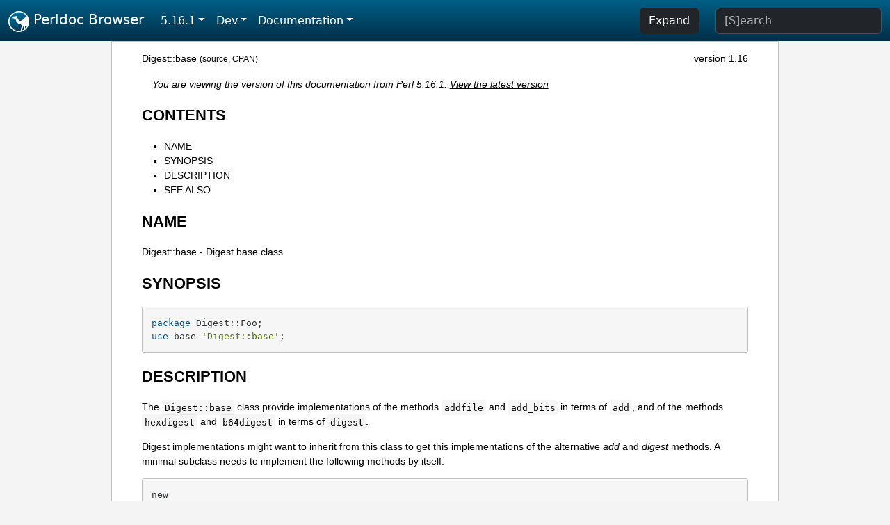

--- FILE ---
content_type: text/html;charset=UTF-8
request_url: https://perldoc.perl.org/5.16.1/Digest::base
body_size: 2946
content:
<!DOCTYPE html>
<html lang="en">
  <head>
    <meta charset="utf-8">
    <meta http-equiv="X-UA-Compatible" content="IE=edge">
    <meta name="viewport" content="width=device-width, initial-scale=1">
    <title>Digest::base - Digest base class - Perldoc Browser</title>
    <link rel="search" href="/opensearch.xml" type="application/opensearchdescription+xml" title="Perldoc Browser">
    <link rel="canonical" href="https://perldoc.perl.org/Digest::base">
    <link href="/css/bootstrap.min.css" rel="stylesheet">
    <link href="/css/stackoverflow-light.min.css" rel="stylesheet">
    <link href="/css/perldoc.css" rel="stylesheet">
    <!-- Global site tag (gtag.js) - Google Analytics -->
    <script async src="https://www.googletagmanager.com/gtag/js?id=G-KVNWBNT5FB"></script>
    <script>
      window.dataLayer = window.dataLayer || [];
      function gtag(){dataLayer.push(arguments);}
      gtag('js', new Date());

      gtag('config', 'G-KVNWBNT5FB');
      gtag('config', 'UA-50555-3');
    </script>
  </head>
  <body>
    <nav class="navbar navbar-expand-md bg-dark" data-bs-theme="dark"><div class="container-fluid">
  <button class="navbar-toggler" type="button" data-bs-toggle="collapse" data-bs-target="#navbarNav" aria-controls="navbarNav" aria-expanded="false" aria-label="Toggle navigation">
    <span class="navbar-toggler-icon"></span>
  </button>
  <a class="navbar-brand" href="/"><img src="/images/perl_camel_30.png" width="30" height="30" class="d-inline-block align-text-top" alt="Perl Camel Logo"> Perldoc Browser</a>
  <div class="collapse navbar-collapse" id="navbarNav">
    <ul class="navbar-nav me-auto">
      <li class="nav-item dropdown text-nowrap">
        <a class="nav-link dropdown-toggle" href="#" id="dropdownlink-stable" role="button" data-bs-toggle="dropdown" aria-haspopup="true" aria-expanded="false">5.16.1</a>
        <div class="dropdown-menu" aria-labelledby="dropdownlink-stable">
          <a class="dropdown-item" href="/Digest::base">Latest</a>
          <hr class="dropdown-divider">
          <a class="dropdown-item" href="/5.42.0/Digest::base">5.42.0</a>
          <hr class="dropdown-divider">
          <a class="dropdown-item" href="/5.40.3/Digest::base">5.40.3</a>
          <a class="dropdown-item" href="/5.40.2/Digest::base">5.40.2</a>
          <a class="dropdown-item" href="/5.40.1/Digest::base">5.40.1</a>
          <a class="dropdown-item" href="/5.40.0/Digest::base">5.40.0</a>
          <hr class="dropdown-divider">
          <a class="dropdown-item" href="/5.38.5/Digest::base">5.38.5</a>
          <a class="dropdown-item" href="/5.38.4/Digest::base">5.38.4</a>
          <a class="dropdown-item" href="/5.38.3/Digest::base">5.38.3</a>
          <a class="dropdown-item" href="/5.38.2/Digest::base">5.38.2</a>
          <a class="dropdown-item" href="/5.38.1/Digest::base">5.38.1</a>
          <a class="dropdown-item" href="/5.38.0/Digest::base">5.38.0</a>
          <hr class="dropdown-divider">
          <a class="dropdown-item" href="/5.36.3/Digest::base">5.36.3</a>
          <a class="dropdown-item" href="/5.36.2/Digest::base">5.36.2</a>
          <a class="dropdown-item" href="/5.36.1/Digest::base">5.36.1</a>
          <a class="dropdown-item" href="/5.36.0/Digest::base">5.36.0</a>
          <hr class="dropdown-divider">
          <a class="dropdown-item" href="/5.34.3/Digest::base">5.34.3</a>
          <a class="dropdown-item" href="/5.34.2/Digest::base">5.34.2</a>
          <a class="dropdown-item" href="/5.34.1/Digest::base">5.34.1</a>
          <a class="dropdown-item" href="/5.34.0/Digest::base">5.34.0</a>
          <hr class="dropdown-divider">
          <a class="dropdown-item" href="/5.32.1/Digest::base">5.32.1</a>
          <a class="dropdown-item" href="/5.32.0/Digest::base">5.32.0</a>
          <hr class="dropdown-divider">
          <a class="dropdown-item" href="/5.30.3/Digest::base">5.30.3</a>
          <a class="dropdown-item" href="/5.30.2/Digest::base">5.30.2</a>
          <a class="dropdown-item" href="/5.30.1/Digest::base">5.30.1</a>
          <a class="dropdown-item" href="/5.30.0/Digest::base">5.30.0</a>
          <hr class="dropdown-divider">
          <a class="dropdown-item" href="/5.28.3/Digest::base">5.28.3</a>
          <a class="dropdown-item" href="/5.28.2/Digest::base">5.28.2</a>
          <a class="dropdown-item" href="/5.28.1/Digest::base">5.28.1</a>
          <a class="dropdown-item" href="/5.28.0/Digest::base">5.28.0</a>
          <hr class="dropdown-divider">
          <a class="dropdown-item" href="/5.26.3/Digest::base">5.26.3</a>
          <a class="dropdown-item" href="/5.26.2/Digest::base">5.26.2</a>
          <a class="dropdown-item" href="/5.26.1/Digest::base">5.26.1</a>
          <a class="dropdown-item" href="/5.26.0/Digest::base">5.26.0</a>
          <hr class="dropdown-divider">
          <a class="dropdown-item" href="/5.24.4/Digest::base">5.24.4</a>
          <a class="dropdown-item" href="/5.24.3/Digest::base">5.24.3</a>
          <a class="dropdown-item" href="/5.24.2/Digest::base">5.24.2</a>
          <a class="dropdown-item" href="/5.24.1/Digest::base">5.24.1</a>
          <a class="dropdown-item" href="/5.24.0/Digest::base">5.24.0</a>
          <hr class="dropdown-divider">
          <a class="dropdown-item" href="/5.22.4/Digest::base">5.22.4</a>
          <a class="dropdown-item" href="/5.22.3/Digest::base">5.22.3</a>
          <a class="dropdown-item" href="/5.22.2/Digest::base">5.22.2</a>
          <a class="dropdown-item" href="/5.22.1/Digest::base">5.22.1</a>
          <a class="dropdown-item" href="/5.22.0/Digest::base">5.22.0</a>
          <hr class="dropdown-divider">
          <a class="dropdown-item" href="/5.20.3/Digest::base">5.20.3</a>
          <a class="dropdown-item" href="/5.20.2/Digest::base">5.20.2</a>
          <a class="dropdown-item" href="/5.20.1/Digest::base">5.20.1</a>
          <a class="dropdown-item" href="/5.20.0/Digest::base">5.20.0</a>
          <hr class="dropdown-divider">
          <a class="dropdown-item" href="/5.18.4/Digest::base">5.18.4</a>
          <a class="dropdown-item" href="/5.18.3/Digest::base">5.18.3</a>
          <a class="dropdown-item" href="/5.18.2/Digest::base">5.18.2</a>
          <a class="dropdown-item" href="/5.18.1/Digest::base">5.18.1</a>
          <a class="dropdown-item" href="/5.18.0/Digest::base">5.18.0</a>
          <hr class="dropdown-divider">
          <a class="dropdown-item" href="/5.16.3/Digest::base">5.16.3</a>
          <a class="dropdown-item" href="/5.16.2/Digest::base">5.16.2</a>
          <a class="dropdown-item active" href="/5.16.1/Digest::base">5.16.1</a>
          <a class="dropdown-item" href="/5.16.0/Digest::base">5.16.0</a>
          <hr class="dropdown-divider">
          <a class="dropdown-item" href="/5.14.4/Digest::base">5.14.4</a>
          <a class="dropdown-item" href="/5.14.3/Digest::base">5.14.3</a>
          <a class="dropdown-item" href="/5.14.2/Digest::base">5.14.2</a>
          <a class="dropdown-item" href="/5.14.1/Digest::base">5.14.1</a>
          <a class="dropdown-item" href="/5.14.0/Digest::base">5.14.0</a>
          <hr class="dropdown-divider">
          <a class="dropdown-item" href="/5.12.5/Digest::base">5.12.5</a>
          <a class="dropdown-item" href="/5.12.4/Digest::base">5.12.4</a>
          <a class="dropdown-item" href="/5.12.3/Digest::base">5.12.3</a>
          <a class="dropdown-item" href="/5.12.2/Digest::base">5.12.2</a>
          <a class="dropdown-item" href="/5.12.1/Digest::base">5.12.1</a>
          <a class="dropdown-item" href="/5.12.0/Digest::base">5.12.0</a>
          <hr class="dropdown-divider">
          <a class="dropdown-item" href="/5.10.1/Digest::base">5.10.1</a>
          <a class="dropdown-item" href="/5.10.0/Digest::base">5.10.0</a>
          <hr class="dropdown-divider">
          <a class="dropdown-item" href="/5.8.9/Digest::base">5.8.9</a>
          <a class="dropdown-item" href="/5.8.8/Digest::base">5.8.8</a>
          <a class="dropdown-item" href="/5.8.7/Digest::base">5.8.7</a>
          <a class="dropdown-item" href="/5.8.6/Digest::base">5.8.6</a>
          <a class="dropdown-item" href="/5.8.5/Digest::base">5.8.5</a>
          <a class="dropdown-item" href="/5.8.4/Digest::base">5.8.4</a>
          <a class="dropdown-item" href="/5.8.3/Digest::base">5.8.3</a>
          <a class="dropdown-item" href="/5.8.2/Digest::base">5.8.2</a>
          <a class="dropdown-item" href="/5.8.1/Digest::base">5.8.1</a>
          <a class="dropdown-item" href="/5.8.0/Digest::base">5.8.0</a>
          <hr class="dropdown-divider">
          <a class="dropdown-item" href="/5.6.2/Digest::base">5.6.2</a>
          <a class="dropdown-item" href="/5.6.1/Digest::base">5.6.1</a>
          <a class="dropdown-item" href="/5.6.0/Digest::base">5.6.0</a>
          <hr class="dropdown-divider">
          <a class="dropdown-item" href="/5.005_04/Digest::base">5.005_04</a>
          <a class="dropdown-item" href="/5.005_03/Digest::base">5.005_03</a>
          <a class="dropdown-item" href="/5.005_02/Digest::base">5.005_02</a>
          <a class="dropdown-item" href="/5.005_01/Digest::base">5.005_01</a>
          <a class="dropdown-item" href="/5.005/Digest::base">5.005</a>
        </div>
      </li>
      <li class="nav-item dropdown text-nowrap">
        <a class="nav-link dropdown-toggle" href="#" id="dropdownlink-dev" role="button" data-bs-toggle="dropdown" aria-haspopup="true" aria-expanded="false">Dev</a>
        <div class="dropdown-menu" aria-labelledby="dropdownlink-dev">
          <a class="dropdown-item" href="/blead/Digest::base">blead</a>
          <a class="dropdown-item" href="/5.43.7/Digest::base">5.43.7</a>
          <a class="dropdown-item" href="/5.43.6/Digest::base">5.43.6</a>
          <a class="dropdown-item" href="/5.43.5/Digest::base">5.43.5</a>
          <a class="dropdown-item" href="/5.43.4/Digest::base">5.43.4</a>
          <a class="dropdown-item" href="/5.43.3/Digest::base">5.43.3</a>
          <a class="dropdown-item" href="/5.43.2/Digest::base">5.43.2</a>
          <a class="dropdown-item" href="/5.43.1/Digest::base">5.43.1</a>
          <hr class="dropdown-divider">
          <a class="dropdown-item" href="/5.42.0-RC3/Digest::base">5.42.0-RC3</a>
          <a class="dropdown-item" href="/5.42.0-RC2/Digest::base">5.42.0-RC2</a>
          <a class="dropdown-item" href="/5.42.0-RC1/Digest::base">5.42.0-RC1</a>
          <hr class="dropdown-divider">
          <a class="dropdown-item" href="/5.41.13/Digest::base">5.41.13</a>
          <a class="dropdown-item" href="/5.41.12/Digest::base">5.41.12</a>
          <a class="dropdown-item" href="/5.41.11/Digest::base">5.41.11</a>
          <a class="dropdown-item" href="/5.41.10/Digest::base">5.41.10</a>
          <a class="dropdown-item" href="/5.41.9/Digest::base">5.41.9</a>
          <a class="dropdown-item" href="/5.41.8/Digest::base">5.41.8</a>
          <a class="dropdown-item" href="/5.41.7/Digest::base">5.41.7</a>
          <a class="dropdown-item" href="/5.41.6/Digest::base">5.41.6</a>
          <a class="dropdown-item" href="/5.41.5/Digest::base">5.41.5</a>
          <a class="dropdown-item" href="/5.41.4/Digest::base">5.41.4</a>
          <a class="dropdown-item" href="/5.41.3/Digest::base">5.41.3</a>
          <a class="dropdown-item" href="/5.41.2/Digest::base">5.41.2</a>
          <a class="dropdown-item" href="/5.41.1/Digest::base">5.41.1</a>
          <hr class="dropdown-divider">
          <a class="dropdown-item" href="/5.40.3-RC1/Digest::base">5.40.3-RC1</a>
          <hr class="dropdown-divider">
          <a class="dropdown-item" href="/5.38.5-RC1/Digest::base">5.38.5-RC1</a>
        </div>
      </li>
      <li class="nav-item dropdown text-nowrap">
        <a class="nav-link dropdown-toggle" href="#" id="dropdownlink-nav" role="button" data-bs-toggle="dropdown" aria-haspopup="true" aria-expanded="false">Documentation</a>
        <div class="dropdown-menu" aria-labelledby="dropdownlink-nav">
          <a class="dropdown-item" href="/5.16.1/perl">Perl</a>
          <a class="dropdown-item" href="/5.16.1/perlintro">Intro</a>
          <a class="dropdown-item" href="/5.16.1/perl#Tutorials">Tutorials</a>
          <a class="dropdown-item" href="/5.16.1/perlfaq">FAQs</a>
          <a class="dropdown-item" href="/5.16.1/perl#Reference-Manual">Reference</a>
          <hr class="dropdown-divider">
          <a class="dropdown-item" href="/5.16.1/perlop">Operators</a>
          <a class="dropdown-item" href="/5.16.1/functions">Functions</a>
          <a class="dropdown-item" href="/5.16.1/variables">Variables</a>
          <a class="dropdown-item" href="/5.16.1/modules">Modules</a>
          <a class="dropdown-item" href="/5.16.1/perlutil">Utilities</a>
          <hr class="dropdown-divider">
          <a class="dropdown-item" href="/5.16.1/perldelta">Release Notes</a>
          <a class="dropdown-item" href="/5.16.1/perlcommunity">Community</a>
          <a class="dropdown-item" href="/5.16.1/perlhist">History</a>
        </div>
      </li>
    </ul>
    <ul class="navbar-nav">
      <button id="content-expand-button" type="button" class="btn btn-dark d-none d-lg-inline-block me-4">Expand</button>
      <script src="/js/perldoc-expand-page.js"></script>
    </ul>
    <form class="form-inline" method="get" action="/5.16.1/search">
      <input id="search-input" class="form-control me-3" type="search" name="q" placeholder="[S]earch" aria-label="Search" value="">
    </form>
    <script src="/js/perldoc-focus-search.js"></script>
  </div>
</div></nav>

    <div id="wrapperlicious" class="container-fluid">
      <div id="perldocdiv">
        <div id="links">
          <a href="/5.16.1/Digest::base">Digest::base</a>
          <div id="more">
            (<a href="/5.16.1/Digest::base.txt">source</a>,
            <a href="https://metacpan.org/pod/Digest::base">CPAN</a>)
          </div>
            <div id="moduleversion">version 1.16</div>
        </div>
        <div class="leading-notice">
          You are viewing the version of this documentation from Perl 5.16.1.
            <a href="/Digest::base">View the latest version</a>
        </div>
        <h1><a id="toc">CONTENTS</a></h1>
                  <ul>
              <li>
                <a class="text-decoration-none" href="#NAME">NAME</a>
              </li>
              <li>
                <a class="text-decoration-none" href="#SYNOPSIS">SYNOPSIS</a>
              </li>
              <li>
                <a class="text-decoration-none" href="#DESCRIPTION">DESCRIPTION</a>
              </li>
              <li>
                <a class="text-decoration-none" href="#SEE-ALSO">SEE ALSO</a>
              </li>
          </ul>

      <h1 id="NAME"><a class="permalink" href="#NAME">#</a>NAME</h1>

<p>Digest::base - Digest base class</p>

<h1 id="SYNOPSIS"><a class="permalink" href="#SYNOPSIS">#</a>SYNOPSIS</h1>

<pre><code>package Digest::Foo;
use base &#39;Digest::base&#39;;</code></pre>

<h1 id="DESCRIPTION"><a class="permalink" href="#DESCRIPTION">#</a>DESCRIPTION</h1>

<p>The <code>Digest::base</code> class provide implementations of the methods <code>addfile</code> and <code>add_bits</code> in terms of <code>add</code>, and of the methods <code>hexdigest</code> and <code>b64digest</code> in terms of <code>digest</code>.</p>

<p>Digest implementations might want to inherit from this class to get this implementations of the alternative <i>add</i> and <i>digest</i> methods. A minimal subclass needs to implement the following methods by itself:</p>

<pre><code class="plaintext">new
clone
add
digest</code></pre>

<p>The arguments and expected behaviour of these methods are described in <a href="/5.16.1/Digest">Digest</a>.</p>

<h1 id="SEE-ALSO"><a class="permalink" href="#SEE-ALSO">#</a><a id="SEE"></a>SEE ALSO</h1>

<p><a href="/5.16.1/Digest">Digest</a></p>


      </div>
      <div id="footer">
        <p>Perldoc Browser is maintained by Dan Book (<a href="https://metacpan.org/author/DBOOK">DBOOK</a>). Please contact him via the <a href="https://github.com/Grinnz/perldoc-browser/issues">GitHub issue tracker</a> or <a href="mailto:dbook@cpan.org">email</a> regarding any issues with the site itself, search, or rendering of documentation.</p>

<p>The Perl documentation is maintained by the Perl 5 Porters in the development of Perl. Please contact them via the <a href="https://github.com/Perl/perl5/issues">Perl issue tracker</a>, the <a href="https://lists.perl.org/list/perl5-porters.html">mailing list</a>, or <a href="https://kiwiirc.com/client/irc.perl.org/p5p">IRC</a> to report any issues with the contents or format of the documentation.</p>


      </div>
    </div>
    <script src="/js/bootstrap.bundle.min.js"></script>
    <script src="/js/highlight.pack.js"></script>
    <script>hljs.highlightAll();</script>
  </body>
</html>
